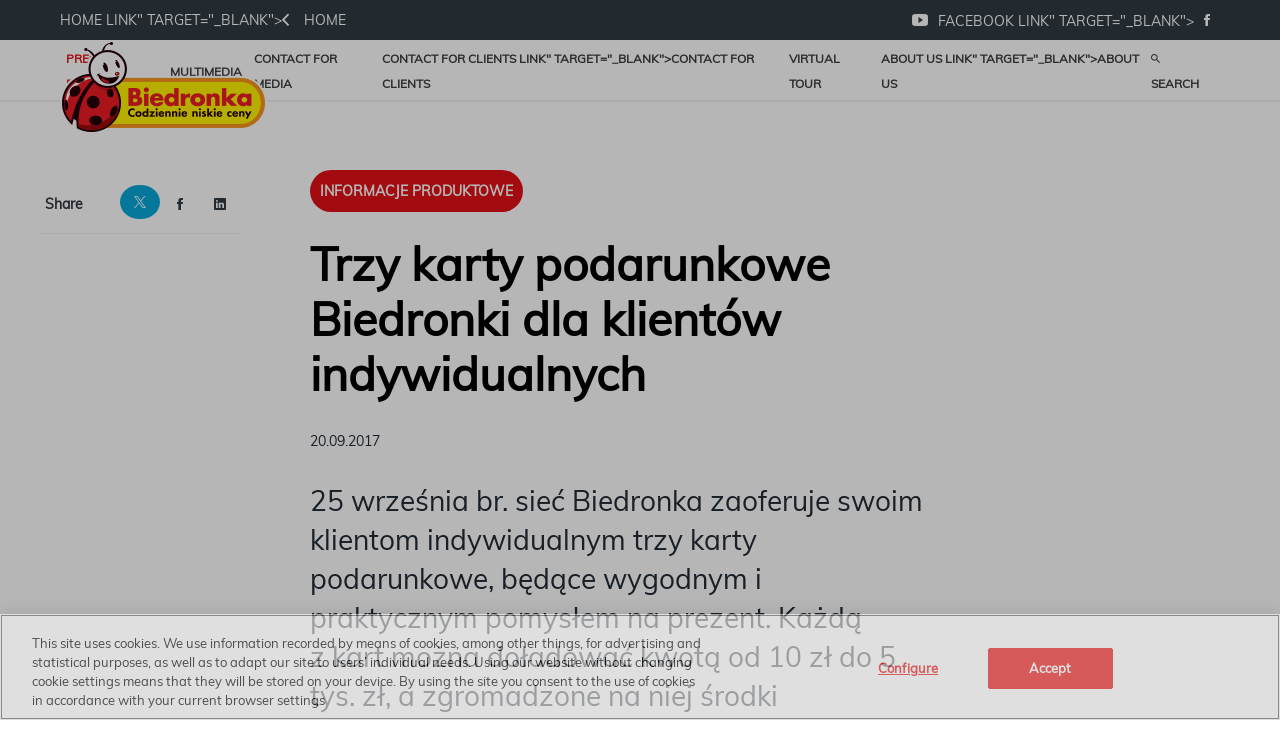

--- FILE ---
content_type: text/html; charset=utf-8
request_url: https://media.biedronka.pl/65003-trzy-karty-podarunkowe-biedronki-dla-klientow-indywidualnych
body_size: 7417
content:
<!DOCTYPE html>
<html lang="en">
<head>
  <meta charset="utf-8">
  

  <meta content="summary" name="twitter:card" /><meta content="index, follow" name="robots" /><title>Trzy karty podarunkowe Biedronki dla klientów indywidualnych</title><meta content="Trzy karty podarunkowe Biedronki dla klientów indywidualnych" property="og:title" /><meta content="Trzy karty podarunkowe Biedronki dla klientów indywidualnych" name="twitter:title" /><meta content="25 września br. sieć Biedronka zaoferuje swoim klientom indywidualnym trzy karty podarunkowe, będące wygodnym i praktycznym pomysłem na prezent. Każdą z kart można doładować kwotą od 10 zł do 5 tys. zł, a zgromadzone na niej środki przeznaczyć na zakup produktów w dowoln..." name="description" /><meta content="25 września br. sieć Biedronka zaoferuje swoim klientom indywidualnym trzy karty podarunkowe, będące wygodnym i praktycznym pomysłem na prezent. Każdą z kart można doładować kwotą od 10 zł do 5 tys. zł, a zgromadzone na niej środki przeznaczyć na zakup produktów w dowoln..." property="og:description" /><meta content="25 września br. sieć Biedronka zaoferuje swoim klientom indywidualnym trzy karty podarunkowe, będące wygodnym i praktycznym pomysłem na prezent. Każdą z kart można doładować kwotą od 10 zł do 5 tys. zł, a zgromadzone na niej środki przeznaczyć na zakup produktów w dowoln..." name="twitter:description" /><meta content="https://prowly-prod.s3.eu-west-1.amazonaws.com/uploads/PressRoom/4313/cover_photo/47f36ba3cce3442591e95b4000cb0aa9.jpg" property="og:image" /><meta content="https://prowly-prod.s3.eu-west-1.amazonaws.com/uploads/PressRoom/4313/cover_photo/47f36ba3cce3442591e95b4000cb0aa9.jpg" name="twitter:image:src" />
  <meta content="IE=edge,chrome=1" http-equiv="X-UA-Compatible">
  <meta content="en" http-equiv="Content-Language">
  <meta name="viewport" content="width=device-width, initial-scale=1.0">
  <style>
      html {
        display: none;
      }
  </style>
    <link rel="alternate" type="application/rss+xml" title="RSS" href=//media.biedronka.pl/rss>
  <meta content="on" http-equiv="x-dns-prefetch-control" /><link href="https://googletagmanager.com" rel="dns-prefetch" /><link href="https://google-analytics.com" rel="dns-prefetch" /><link href="https://googleadservices.com" rel="dns-prefetch" /><link href="https://cdn.heapanalytics.com" rel="dns-prefetch" /><link href="https://widget.intercom.io" rel="dns-prefetch" /><link href="https://connect.facebook.net" rel="dns-prefetch" />
  <link href="https://prowly-prod.s3.eu-west-1.amazonaws.com/uploads/8222/journals/4313/favicon/image/apple_touch_icon-0ec91a9c7584c4aba30f264369e71962.png" rel="apple-touch-icon" sizes="180x180" /><link href="https://prowly-prod.s3.eu-west-1.amazonaws.com/uploads/8222/journals/4313/favicon/image/icon_32-432b1515dae44a2ec96ceed7dc4b78e7.png" rel="icon" sizes="32x32" type="image/png" /><link href="https://prowly-prod.s3.eu-west-1.amazonaws.com/uploads/8222/journals/4313/favicon/image/icon_16-9d967511e903535c984b013ace293b07.png" rel="icon" sizes="16x16" type="image/png" />
  <script nonce="akr9/tNr9ZWxqp7UR60EsMcAeeeJhgOWsUuHEyLZ7EU="> </script>
    <link rel="preload" media="screen" href="//media.biedronka.pl/assets/core_2_theme/all-4ac8691471c3af6079b1655191de50b07c752e59a6c425b34f3354612f5d839d.css" as="style" data-turbolinks-track="true" />
    <script nonce="akr9/tNr9ZWxqp7UR60EsMcAeeeJhgOWsUuHEyLZ7EU=">
      document.querySelector('link[rel="preload"]').onload = function() {
        this.rel = 'stylesheet';
      };
    </script>
      <style media="screen" type="text/css">
      .bg-client--base, .turbolinks-progress-bar {
        background: #e21015;
      }
      .bg-client--alpha-0, .bg-client--alpha {
        background: rgba(226,16,21,0.8);
      }
      .bg-client--alpha-0-1, .bg-client--alpha-1 {
        background: rgba(226,16,21,0.7);
      }
      .bg-client--alpha-0-2, .bg-client--alpha-2 {
        background: rgba(226,16,21,0.6);
      }
      .bg-client--alpha-0-3, .bg-client--alpha-3 {
        background: rgba(226,16,21,0.5);
      }
      .bg-client--alpha-0-4, .bg-client--alpha-4 {
        background: rgba(226,16,21,0.4);
      }
      .bg-client--alpha-0-5, .bg-client--alpha-5 {
        background: rgba(226,16,21,0.3);
      }
      .bg-client--alpha-0-6, .bg-client--alpha-6 {
        background: rgba(226,16,21,0.1);
      }
      .bg-client--hover:hover {
        background: #e21015;
      }
      .color-client--base {
        color: #e21015;
      }
      .color-client--hover:hover {
        color: #e21015;
      }
      .svg-client--hover:hover svg path {
        fill: #e21015;
      }
      .border-client, .border--client {
        border: 1px solid #e21015;
      }
      .border-client--base, .border--client--base {
        border-color: #e21015 !important;
      }
      .border-client--hover:hover, .border--client--hover:hover {
        border: 1px solid #e21015 !important;
      }
      .shadow-client--hover:hover, .shadow--client--hover:hover {
        box-shadow: 0px 0px 1px 6px rgba(226,16,21,0.1) !important;
      }
      .shadow-client--hover-2:hover, .shadow--client--hover-2:hover {
        box-shadow: 0px 0px 0px 3px rgba(226,16,21,0.3) !important;
      }
      .border-client--bottom {
        border-bottom: 3px solid #e21015;
      }
      .border-client--top {
        border-top: 3px solid #e21015;
      }
    </style>

  <link href="https://fonts.googleapis.com" rel="preconnect" /><link crossorigin="" href="https://fonts.gstatic.com" rel="preconnect" /><link href="https://fonts.googleapis.com/css2?family=Arial&amp;family=Arial&amp;display=swap" rel="stylesheet" /><style media="screen" type="text/css"> .header-font { font-family: Arial} body, .text-font { font-family:  Arial}</style><style media="screen" type="text/css"> .pr-header-font { font-family: Arial, sans-serif} .pr-text-font { font-family: Merriweather, serif}</style>
  <script nonce="akr9/tNr9ZWxqp7UR60EsMcAeeeJhgOWsUuHEyLZ7EU="> docReady(function() {   if(getCookie('cookies-agreement') === "true") {     loadScripts();   } }); function loadScripts() {   loadTwitterScripts();   loadFacebookConnect();   loadInstagram(); } function loadInstagram() {   var twitter=document.createElement('script');   twitter.setAttribute("type","text/javascript");   twitter.setAttribute("id","instagram-script");   twitter.setAttribute("async","");   twitter.setAttribute("defer","");   twitter.setAttribute("src","//platform.instagram.com/en_US/embeds.js");   document.getElementsByTagName("head")[0].appendChild(twitter); } function loadTwitterScripts() {   var twitter=document.createElement('script');   twitter.setAttribute("type","text/javascript");   twitter.setAttribute("id","twitter-wjs");   twitter.setAttribute("async","");   twitter.setAttribute("defer","");   twitter.setAttribute("src","//platform.twitter.com/widgets.js");   document.getElementsByTagName("head")[0].appendChild(twitter); } function loadFacebookConnect() {   var facebook=document.createElement('script');   facebook.setAttribute("type","text/javascript");   facebook.setAttribute("id","facebook-script");   facebook.append(`    (function(d, s, id){   var js, fjs = d.getElementsByTagName(s)[0];   if (d.getElementById(id)) {return;}   js = d.createElement(s); js.id = id;   js.src = "https://connect.facebook.net/en_US/sdk.js";   fjs.parentNode.insertBefore(js, fjs);   }(document, 'script', 'facebook-jssdk'));`);   document.getElementsByTagName("head")[0].appendChild(facebook); } function getCookie(key) {   var keyValue = document.cookie.match('(^|;) ?' + key + '=([^;]*)(;|$)');   return keyValue ? keyValue[2] : null; } function docReady(fn) {   if (document.readyState === "complete" || document.readyState === "interactive") {       setTimeout(fn, 1);   } else {       document.addEventListener("DOMContentLoaded", fn);   } }</script>
      <script type="application/ld+json">
      {
        "@context": "http://schema.org",
        "@type": "NewsArticle",
        "headline": "Trzy karty podarunkowe Biedronki dla klientów indywidualnych",
        "mainEntityOfPage": "https://media.biedronka.pl/65003-trzy-karty-podarunkowe-biedronki-dla-klientow-indywidualnych",
        "datePublished": "2017-09-20T00:00:00.000Z",
        "dateModified": "2019-07-18T13:20:34.994Z",
        "description": "25 września br. sieć Biedronka zaoferuje swoim klientom indywidualnym trzy karty podarunkowe, będące wygodnym i praktycznym pomysłem na prezent. Każdą z kart można doładować kwotą od 10 zł do 5 tys. zł, a zgromadzone na niej środki przeznaczyć na zakup produktów w dowoln..."
          ,
          "author": {
            "@type": "Organization",
            "name": "Biuro prasowe sieci Biedronka"
          }
        ,
        "publisher": {
          "@type": "Organization",
          "name": "Biuro prasowe sieci Biedronka"
            ,
            "logo": {
              "@type": "ImageObject",
              "url": "https://prowly-prod.s3.eu-west-1.amazonaws.com/uploads/press_rooms/company_logos/4313/f5a22529b501f0c6e4b01508790d6324.png",
              "width": "207",
              "height": "94"
            }
        }
      }
      </script>

  
  <style>
  @font-face {
    font-family: Muli;
    src: url('https://prowly-uploads.s3-eu-west-1.amazonaws.com/fonts/Muli/Muli-Regular.woff') format("woff");
    font-weight: 400;
    font-style: normal;
  }
  @font-face {
    font-family: Futura;
    src: url('https://prowly-uploads.s3-eu-west-1.amazonaws.com/fonts/Futura/FuturaEUNormal.woff2') format("woff2"), url('https://prowly-uploads.s3-eu-west-1.amazonaws.com/fonts/Futura/FuturaEUNormal.woff2') format("woff");
    font-weight: 300;
    font-style: normal;
  }
  
  @font-face {
    font-family: Futura;
    src: url('https://prowly-uploads.s3-eu-west-1.amazonaws.com/fonts/Futura/FuturaEUBold.woff2') format("woff2"), url('https://prowly-uploads.s3-eu-west-1.amazonaws.com/fonts/Futura/FuturaEUBold.woff2') format("woff");
    font-weight: 700;
    font-style: normal;
  }
</style>
<link rel="stylesheet" href="/assets/biedronka_8222-520d8d1296727c275a909449f7aa13ace0eb2c71e6a9b2b55445e3f971a1b655.css" media="all" />

  
  <script nonce="akr9/tNr9ZWxqp7UR60EsMcAeeeJhgOWsUuHEyLZ7EU="> function getCookie(key) {   var keyValue = document.cookie.match('(^|;) ?' + key + '=([^;]*)(;|$)');   return keyValue ? keyValue[2] : null; } function docReady(fn) {   if (document.readyState === "complete" || document.readyState === "interactive") {       setTimeout(fn, 1);   } else {      document.addEventListener("DOMContentLoaded", fn);   } }</script>
  
</head>
<body>
  
  <div class="pr-menu-wrapper pr-menu-upper-mobile"><div class="biedronka-menu__top-bar flex flex--middle"><div class="biedronka-menu-container flex flex--horizontal flex--space-between"><a href="<span class="translation_missing" title="translation missing: en.biedronka.home_link">Home Link</span>" target="_blank"><i class="ion-chevron-left margin-right--medium"></i><span><span class="translation_missing" title="translation missing: en.biedronka.home">Home</span></span></a><div class="biedronka-menu__social"><a href="https://www.youtube.com/user/SklepyBiedronka" target="_blank"><i class="ion-social-youtube"></i></a><a href="<span class="translation_missing" title="translation missing: en.biedronka.facebook_link">Facebook Link</span>" target="_blank"><i class="ion-social-facebook"></i></a></div></div></div><div class="biedronka-menu__main"><div class="biedronka-menu-container flex flex--horizontal flex--space-between flex--middle"><a class="biedronka-menu__logo" href="/"><img class="biedronka-menu__logo-img" src="https://prowly-prod.s3.eu-west-1.amazonaws.com/uploads/press_rooms/company_logos/4313/f5a22529b501f0c6e4b01508790d6324.png" /></a><ul class="biedronka-menu__links"><li class="biedronka-menu__link-item js-biedronka-categories biedronka-menu__link-item-active"><a href="#"><span class="translation_missing" title="translation missing: en.biedronka.press_releases">Press Releases</span></a></li><li class="biedronka-menu__link-item"><a href="/presskits"><span class="translation_missing" title="translation missing: en.biedronka.multimedia">Multimedia</span></a></li><li class="biedronka-menu__link-item"><a href="/#contact"><span class="translation_missing" title="translation missing: en.biedronka.contact_for_media">Contact For Media</span></a></li><li class="biedronka-menu__link-item"><a href="<span class="translation_missing" title="translation missing: en.biedronka.contact_for_clients_link">Contact For Clients Link</span>" target="_blank"><span class="translation_missing" title="translation missing: en.biedronka.contact_for_clients">Contact For Clients</span></a></li><li class="biedronka-menu__link-item js-biedronka-tours"><a href="#"><span class="translation_missing" title="translation missing: en.biedronka.virtual_tour">Virtual Tour</span></a></li><li class="biedronka-menu__link-item"><a href="<span class="translation_missing" title="translation missing: en.biedronka.about_us_link">About Us Link</span>" target="_blank"><span class="translation_missing" title="translation missing: en.biedronka.about_us">About Us</span></a></li><li class="biedronka-menu__link-item"><a href="/search"><i class="ion-android-search margin-right--base"></i><span><span class="translation_missing" title="translation missing: en.biedronka.search">Search</span></span></a></li></ul></div></div><div class="biedronka-menu__categories biedronka-menu__categories--static"><div class="biedronka-menu-container"><ul class="biedronka-menu__categories-links"><li class="biedronka-menu__category-link"><a href="/releases/news">Aktualności</a></li><li class="biedronka-menu__category-link"><a href="/releases/informacje-produktowe">Informacje produktowe</a></li><li class="biedronka-menu__category-link"><a href="/releases/informacje-korporacyjne">Informacje korporacyjne</a></li><li class="biedronka-menu__category-link"><a href="/releases/spoleczna-odpowiedzialnosc">Społeczna odpowiedzialność</a></li><li class="biedronka-menu__category-link"><a href="/releases/rozwoj-sieci">Rozwój sieci</a></li></ul></div></div><div class="biedronka-menu__tours biedronka-menu__categories--static"><div class="biedronka-menu-container"><ul class="biedronka-menu__categories-links"><li class="biedronka-menu__category-link"><a target="_blank" href="https://tourmkr.com/F1wphLJcE5/12216255p,2925744m,175.56h,41.07t">Biedronka, Halicka Gdynia</a></li><li class="biedronka-menu__category-link"><a target="_blank" href="https://tourmkr.com/F1HUzavP03/12605325p,2938952m,327.53h,89.95t">Biedronka w The Warsaw Hub</a></li></ul></div></div><div class="biedronka-menu__mobile"><a class="biedronka-menu__logo" href="/"><img class="biedronka-menu__logo-mobile" src="https://prowly-prod.s3.eu-west-1.amazonaws.com/uploads/press_rooms/company_logos/4313/f5a22529b501f0c6e4b01508790d6324.png" /></a><i class="ion-navicon-round biedronka-menu__mobile-toggle js-menu-toggle"></i></div><div class="biedronka-menu__container"><div class="biedronka-menu__mobile-content"><div class="biedronka-menu__link-item"><a href="https://www.biedronka.pl/pl" target="_blank"><i class="ion-chevron-left margin-right--medium"></i><span><span class="translation_missing" title="translation missing: en.biedronka.home">Home</span></span></a></div><div class="biedronka-menu__link-item biedronka-menu__link-border"><a href="/search"><i class="ion-android-search margin-right--base"></i><span><span class="translation_missing" title="translation missing: en.biedronka.search">Search</span></span></a></div><ul class="biedronka-menu__links-mobile"><li class="biedronka-menu__link-item biedronka-menu__link-border"><a href="#"><span class="translation_missing" title="translation missing: en.biedronka.press_releases">Press Releases</span></a></li><li class="biedronka-menu__link-item biedronka-menu__link-item--bold"><a href="/releases/news">Aktualności</a></li><li class="biedronka-menu__link-item biedronka-menu__link-item--bold"><a href="/releases/informacje-produktowe">Informacje produktowe</a></li><li class="biedronka-menu__link-item biedronka-menu__link-item--bold"><a href="/releases/informacje-korporacyjne">Informacje korporacyjne</a></li><li class="biedronka-menu__link-item biedronka-menu__link-item--bold"><a href="/releases/spoleczna-odpowiedzialnosc">Społeczna odpowiedzialność</a></li><li class="biedronka-menu__link-item biedronka-menu__link-item--bold"><a href="/releases/rozwoj-sieci">Rozwój sieci</a></li><li class="biedronka-menu__link-item biedronka-menu__link-border"><a href="/presskits"><span class="translation_missing" title="translation missing: en.biedronka.multimedia">Multimedia</span></a></li><li class="biedronka-menu__link-item"><a href="/#contact"><span class="translation_missing" title="translation missing: en.biedronka.contact_for_media">Contact For Media</span></a></li><li class="biedronka-menu__link-item"><a href="<span class="translation_missing" title="translation missing: en.biedronka.contact_for_clients_link">Contact For Clients Link</span>" target="_blank"><span class="translation_missing" title="translation missing: en.biedronka.contact_for_clients">Contact For Clients</span></a></li><li class="biedronka-menu__link-item"><a href="https://tourmkr.com/F1wphLJcE5" target="_blank"><span class="translation_missing" title="translation missing: en.biedronka.virtual_tour">Virtual Tour</span></a></li><li class="biedronka-menu__link-item"><a href="<span class="translation_missing" title="translation missing: en.biedronka.about_us_link">About Us Link</span>" target="_blank"><span class="translation_missing" title="translation missing: en.biedronka.about_us">About Us</span></a></li></ul><div class="biedronka-menu__mobile-social flex flex--space-between"><div class="biedronka-menu__link-item biedronka-menu__link-item--bold"><span class="translation_missing" title="translation missing: en.biedronka.follow_us">Follow Us</span></div><div><a class="biedronka-menu__mobile-social-item" href="https://www.youtube.com/user/SklepyBiedronka" target="_blank"><i class="ion-social-youtube"></i></a><a class="biedronka-menu__mobile-social-item" href="<span class="translation_missing" title="translation missing: en.biedronka.facebook_link">Facebook Link</span>" target="_blank"><i class="ion-social-facebook"></i></a></div></div></div></div></div><div class="pr-menu-margin flex flex--vertical menu-margin--large pr-mbank-custom-margin"><div class="full-screen-height--content"><div class="full-screen-height"><div class="pr-menu-margin__top flex pr-flex-container pr-content" itemscope="" itemtype="//schema.org/Article"><div class="pr-flex-item-1 pr-side-column"><div class="pr-side-panel--small"><div id="js-story-side-panel"><div class="pr-side-panel"><div class="flex--vertical flex--left"><div class="flex--left pr-story--sidepanel-space pr-story--share-sapce-lead"><div class="pr-story--share-sapce-none"><div class="flex--left pr-story--text-small--sm header-font pr-font--condensed margin-bottom--base margin-right--small">Share</div><div class="flex"><div class="flex--left"><a target="_blank" alt="twitter" rel="nofollow" href="https://twitter.com/intent/tweet?text= https://media.biedronka.pl/65003-trzy-karty-podarunkowe-biedronki-dla-klientow-indywidualnych"><div class="pr-story--share-icon menu-icon pr-story--share-icon-twitter"><svg viewBox="0 0 1200 1227" xmlns="http://www.w3.org/2000/svg"><path d="M714.163 519.284L1160.89 0H1055.03L667.137 450.887L357.328 0H0L468.492 681.821L0 1226.37H105.866L515.491 750.218L842.672 1226.37H1200L714.137 519.284H714.163ZM569.165 687.828L521.697 619.934L144.011 79.6944H306.615L611.412 515.685L658.88 583.579L1055.08 1150.3H892.476L569.165 687.854V687.828Z"></path></svg></div></a></div><div class="flex--left"><a target="_blank" alt="facebook" rel="nofollow" href="https://www.facebook.com/sharer/sharer.php?u=https://media.biedronka.pl/65003-trzy-karty-podarunkowe-biedronki-dla-klientow-indywidualnych &amp;quote="><i class="ion-social-facebook pr-story--share-icon menu-icon pr-story--share-icon-facebook"></i></a></div><div class="flex--left"><a target="_blank" alt="linkedin" rel="nofollow" href="https://www.linkedin.com/shareArticle?mini=true&amp;url=https://media.biedronka.pl/65003-trzy-karty-podarunkowe-biedronki-dla-klientow-indywidualnych"><i class="ion-social-linkedin pr-story--share-icon menu-icon pr-story--share-icon-linkedin"></i></a></div></div></div></div></div><div class="newsletter-story_page padding-bottom--large padding-top--base" id="newsletter-story-page"><div class="form-container form__story-sidebar"><div class="flex--left"><p class="pr-header--tiny pr-font--uppercase pr-font--spacing padding-left--base padding-right--base padding-top--small padding-bottom--small margin-bottom--medium color-white" style="background-color: #2E42A5;">Subscribe</p></div><div class="pr-story--text-small--lead_form header-font pr-font--condensed">Let&#39;s stay in touch!</div><form novalidate="novalidate" action="/journal_newsletter/subscribe" accept-charset="UTF-8" method="post"><input type="hidden" name="authenticity_token" value="Qj6fEMm5K57EMinhfWjg8F8Pr5UEivzQrN3pLS1d6Nge6w9_EVS_nxauAwfUF0gFsvae6gYrYjoBnowNqtrJTg" autocomplete="off" /><div><input class="form__input-story pr-text--xsmall header-font" name="your_name" placeholder="Your name" style="display: none !important;" type="text" /><input class="form__input-story pr-text--xsmall header-font" name="email" placeholder="your@email.com" style="border-bottom: 1px solid #2E42A5" type="email" /><div class="form__error-story pr-text--medium header-font flex--right"><div class="errors-container"></div></div><input name="presenter" type="hidden" value="story_page" /><input name="url" type="hidden" value="https://media.biedronka.pl/65003-trzy-karty-podarunkowe-biedronki-dla-klientow-indywidualnych" /><div class="form__container-story"></div></div><div class="flex--right"><input class="form__button-story pr-header--tiny pr-font--uppercase pr-font--spacing padding-left--base padding-right--base padding-top--small padding-bottom--small color-white" style="background-color: #EBB20D;" type="submit" value="Submit" /></div></form></div></div></div></div></div></div><div class="pr-flex-item-2"><div><div class="pr-story-category-small"><div class="biedronka-story__category-container"><a href="/releases/informacje-produktowe"><div class="biedronka-story__category informacje-produktowe" itemprop="articleSection">Informacje produktowe</div></a></div></div><div class="pr-story-hero--title-container"><div class="pr-font--dark"><h1 class="pr-story--header margin-bottom--base text--wrap pr-font--condensed pr-header-font" itemprop="name">Trzy karty podarunkowe Biedronki dla klientów indywidualnych</h1></div><div class="pr-story--date"><p class="pr-story--text-small pr-font--condensed pr-text-font">20.09.2017</p></div></div></div><div class="pr-story-content"><div class="pr-story--element-space"><div class="pr-story-lead"><p class="pr-story--lead-sans pr-header-font" style="text-align: left">25 września br. sieć Biedronka zaoferuje swoim klientom indywidualnym trzy karty podarunkowe, będące wygodnym i praktycznym pomysłem na prezent. Każdą z kart można doładować kwotą od 10 zł do 5 tys. zł, a zgromadzone na niej środki przeznaczyć na zakup produktów w dowolnym sklepie sieci. Karty mogą być również nabywane przez przedsiębiorców, chcących podarować je swoim pracownikom.</p></div></div><div class="pr-story--element-space"><div class="pr-story-paragraph"><div class="pr-story--text pr-text-font" style="text-align: left">Od 25 września klienci Biedronki będą mogli korzystać z trzech różnych kart podarunkowych. Karta „Zakupy w prezencie” stanowi podstawową wersję karty podarunkowej, z której mogą korzystać wszyscy. Wersja „Lepsza niż kieszonkowa” jest dedykowana dzieciom i może być stosowana jako zamiennik kieszonkowego. Sprawdzi się także w roli pierwszej w życiu dziecka karty płatniczej. Natomiast karta „Premia w kieszeni” jest przeznaczona dla klientów biznesowych i stanowi dobry sposób na przekazanie dodatkowych świadczeń dla pracowników lub klientów danej firmy.<br>
<br>
- Nasze karty cieszą się rosnącą popularnością wśród klientów biznesowych. Teraz również klienci indywidualni będą mogli z nich skorzystać. Nasza karta to dobry pomysł na prezent, zwłaszcza, że obdarowana osoba będzie mogła ją wykorzystać tuż za rogiem, w swojej Biedronce - mówi Jakub Linkowski, kierownik Działu Doskonalenia Pracy Sklepu w Jeronimo Martins Polska S.A.<br>
<br>
Karty będzie można doładować kwotą od 10 zł do 5 tys. zł przy każdym stanowisku kasowym, w każdym z ponad 2700 sklepów Biedronka, ulokowanych w ponad tysiącu miejscowości w całej Polsce.<br>
<br>
Sieć Biedronka wprowadziła karty podarunkowe dla klientów biznesowych w 2015 roku. W 2017 r. Biedronka wydała przedsiębiorcom dwa razy więcej kart niż w roku ubiegłym.<br>
<br>
 </div></div></div><div class="pr-story--element-space"><div class="flex flex--horizontal flex--wrapped"><div class="biedronka-contact__item" itemprop="author" itemscope="" itemtype="http://schema.org/Person"><div class="biedronka-contact__avatar" style="background-image: url(&#39;https://prowly-prod.s3.eu-west-1.amazonaws.com/uploads/media_contact_picture/3853/avatar/254f748740438d55c0af9ae39bec8993.png&#39;);background-size: cover; background-position: center center;"></div><div class="biedronka-contact__info"><div class="biedronka-contact__name" itemprop="name">Biuro prasowe sieci Biedronka</div><div class="biedronka-contact__link" itemprop="telephone">+48 696 77 22 13</div><a class="biedronka-contact__link" href="mailto:media@biedronka.com" itemprop="email">media@biedronka.com</a><div class="flex"></div></div></div></div></div><div class="pr-story-share--desktop"><div class="flex flex--space-between"><div class="flex--left pr-story-export"><p class="pr-story--text-small header-font pr-story--share-text pr-font--condensed margin-right--base">Download as</p><div><a class="pr-button pr-button--blue pr-button--inverted margin-top--base pdf-download pr-story--text-small header-font pr-story--share-text border-client--hover color-client--hover pr-story--share-icon pr-story-export--button" data-alert="Sorry, error occurred. Please try later." data-type="pdf" data-vip="false" id="65003" target="_self">PDF</a><div class="pdf-download-spinner hide display--none"><div class="spinner--dots"><div class="bg-client--base bounce0"></div><div class="bg-client--base bounce1"></div><div class="bg-client--base bounce2"></div></div></div></div><div><a class="pr-button pr-button--blue pr-button--inverted margin-top--base docx-download pr-story--text-small header-font pr-story--share-text border-client--hover color-client--hover pr-story--share-icon pr-story-export--button" data-alert="Sorry, error occurred. Please try later." data-vip="false" id="65003" target="_self">DOCX</a><div class="docx-download-spinner hide display--none"><div class="spinner--dots"><div class="bg-client--base bounce0"></div><div class="bg-client--base bounce1"></div><div class="bg-client--base bounce2"></div></div></div></div></div><div class="flex--right"><p class="pr-story--text-small header-font pr-story--share-text pr-font--condensed margin-right--base">Share</p><div class="flex menu-social"><a target="_blank" alt="twitter" rel="nofollow" href="https://twitter.com/intent/tweet?text= https://media.biedronka.pl/65003-trzy-karty-podarunkowe-biedronki-dla-klientow-indywidualnych"><div class="pr-story--share-icon menu-icon pr-story--share-icon-twitter"><svg viewBox="0 0 1200 1227" xmlns="http://www.w3.org/2000/svg"><path d="M714.163 519.284L1160.89 0H1055.03L667.137 450.887L357.328 0H0L468.492 681.821L0 1226.37H105.866L515.491 750.218L842.672 1226.37H1200L714.137 519.284H714.163ZM569.165 687.828L521.697 619.934L144.011 79.6944H306.615L611.412 515.685L658.88 583.579L1055.08 1150.3H892.476L569.165 687.854V687.828Z"></path></svg></div></a><a target="_blank" alt="facebook" rel="nofollow" href="https://www.facebook.com/sharer/sharer.php?u=https%3A%2F%2Fmedia.biedronka.pl%2F65003-trzy-karty-podarunkowe-biedronki-dla-klientow-indywidualnych &amp;quote="><i class="ion-social-facebook pr-story--share-icon menu-icon pr-story--share-icon-facebook"></i></a><a target="_blank" alt="linkedin" rel="nofollow" href="https://www.linkedin.com/sharing/share-offsite?url=https%3A%2F%2Fmedia.biedronka.pl%2F65003-trzy-karty-podarunkowe-biedronki-dla-klientow-indywidualnych"><i class="ion-social-linkedin pr-story--share-icon menu-icon pr-story--share-icon-linkedin"></i></a></div></div></div></div></div></div></div><div id="attachments"></div><div class="pr-content"><div id="attachments"><div class="biedronka-story__related"><span class="translation_missing" title="translation missing: en.biedronka.read_more">Read More</span></div><div class="flex flex--wrapped"><a class="grid__box-1-1" target="_self" href="/442992-aktywnie-radosnie-i-po-swojemu-ferie-z-biedronka"><div class="grid__box-content" itemscope="" itemtype="//schema.org/Article"><div class="pr-story"><div class="pr-story__background" content="https://prowly-prod.s3.eu-west-1.amazonaws.com/uploads/landing_page/template_background/442992/91ab4721e05666e58a8f3ef2eb13014f.jpg" itemprop="thumbnailUrl" style="background-image: url(&#39;https://prowly-prod.s3.eu-west-1.amazonaws.com/uploads/landing_page/template_background/442992/91ab4721e05666e58a8f3ef2eb13014f.jpg&#39;); background-position: center center;"></div><div class="biedronka-story__content"><div class="biedronka-story__category-box"><div class="biedronka-story__category informacje-produktowe">Informacje produktowe</div></div><div class="biedronka-story__title">Aktywnie, radośnie i po swojemu – ferie z Biedronką</div><div class="biedronka-story__date">15.01.2026</div></div></div></div></a><a class="grid__box-1-1" target="_self" href="/437944-postaw-biedronke-pod-swoja-choinka"><div class="grid__box-content" itemscope="" itemtype="//schema.org/Article"><div class="pr-story"><div class="pr-story__background" content="https://prowly-prod.s3.eu-west-1.amazonaws.com/uploads/landing_page/template_background/437944/42799fbf8b5f3b2790a42fdc86fe8d54.jpg" itemprop="thumbnailUrl" style="background-image: url(&#39;https://prowly-prod.s3.eu-west-1.amazonaws.com/uploads/landing_page/template_background/437944/42799fbf8b5f3b2790a42fdc86fe8d54.jpg&#39;); background-position: center center;"></div><div class="biedronka-story__content"><div class="biedronka-story__category-box"><div class="biedronka-story__category informacje-produktowe">Informacje produktowe</div></div><div class="biedronka-story__title">Postaw Biedronkę pod swoją choinką!</div><div class="biedronka-story__date">03.12.2025</div></div></div></div></a><a class="grid__box-1-1" target="_self" href="/437185-biedronka-i-prochnik-30-lat-polskich-marek-w-wyjatkowej-odslonie"><div class="grid__box-content" itemscope="" itemtype="//schema.org/Article"><div class="pr-story"><div class="pr-story__background" content="https://prowly-prod.s3.eu-west-1.amazonaws.com/uploads/landing_page/template_background/437185/f8bfd00aee84fc4d061aff6c2f6800b3.jpg" itemprop="thumbnailUrl" style="background-image: url(&#39;https://prowly-prod.s3.eu-west-1.amazonaws.com/uploads/landing_page/template_background/437185/f8bfd00aee84fc4d061aff6c2f6800b3.jpg&#39;); background-position: center center;"></div><div class="biedronka-story__content"><div class="biedronka-story__category-box"><div class="biedronka-story__category informacje-produktowe">Informacje produktowe</div></div><div class="biedronka-story__title">Biedronka i Próchnik - 30 lat polskich marek w wyjątkowej odsłonie</div><div class="biedronka-story__date">28.11.2025</div></div></div></div></a></div></div></div></div><div class="pr-story--bottom-menu border-client--bottom pr-mobile-menu--socialmedia flex flex--space-between flex--strech"><div class="flex padding-right--small"><a target="_blank" href="/65003-trzy-karty-podarunkowe-biedronki-dla-klientow-indywidualnych/text"><div class="pr-story--share-icon-outline"><i class="ion-ios-copy pr-story--share-icon menu-icon border-client--hover color-client--hover"></i></div></a><a class="color-client--hover" href="#attachments"><div class="pr-story--share-icon-outline"><i class="ion-ios-cloud-download pr-story--share-icon menu-icon border-client--hover color-client--hover"></i></div></a></div><div class="flex padding-right--small"><a target="_blank" alt="twitter" rel="nofollow" href="https://twitter.com/intent/tweet?text=Trzy karty podarunkowe Biedronki dla klientów indywidualnych https://media.biedronka.pl/65003-trzy-karty-podarunkowe-biedronki-dla-klientow-indywidualnych"><div class="pr-story--share-icon-outline"><div class="pr-story--share-icon menu-icon pr-color-social-chanel--twitter"><svg viewBox="0 0 1200 1227" xmlns="http://www.w3.org/2000/svg"><path d="M714.163 519.284L1160.89 0H1055.03L667.137 450.887L357.328 0H0L468.492 681.821L0 1226.37H105.866L515.491 750.218L842.672 1226.37H1200L714.137 519.284H714.163ZM569.165 687.828L521.697 619.934L144.011 79.6944H306.615L611.412 515.685L658.88 583.579L1055.08 1150.3H892.476L569.165 687.854V687.828Z"></path></svg></div></div></a><a target="_blank" class="" alt="facebook" rel="nofollow" href="https://www.facebook.com/sharer/sharer.php?u=https://media.biedronka.pl/65003-trzy-karty-podarunkowe-biedronki-dla-klientow-indywidualnych"><div class="pr-story--share-icon-outline"><i class="ion-social-facebook pr-story--share-icon menu-icon pr-color-social-chanel--facebook"></i></div></a><a target="_blank" class="" alt="linkedin" rel="nofollow" href="https://www.linkedin.com/shareArticle?mini=true&amp;url=https://media.biedronka.pl/65003-trzy-karty-podarunkowe-biedronki-dla-klientow-indywidualnych"><div class="pr-story--share-icon-outline"><i class="ion-social-linkedin pr-story--share-icon menu-icon border-client--hover pr-color-social-chanel--linkedinColor"></i></div></a></div></div><div class="biedronka-container"><div class="biedronka-footer__social-bar"><div class="biedronka-footer__logo-section flex flex--middle"><img src="/assets/customs/biedronka_8222/logo-jeronimo-martins-80006b0ea2ce2d10adaaefbd0c276176155827f1338f5ce694832adec063f25f.png" /><img src="/assets/customs/biedronka_8222/logo-fb3a41d1eec21cbad7399922cfd0a8b5823ae7a0d4598780166e3f95730cf8fa.png" /></div><div class="biedronka-footer__social-section"><div class="biedronka-footer__follow-us"><span class="translation_missing" title="translation missing: en.biedronka.follow_us">Follow Us</span></div><div class="flex flex--middle"><a href="https://www.youtube.com/user/SklepyBiedronka" target="_blank"><i class="ion-social-youtube biedronka-footer__social-icon"></i></a><a href="<span class="translation_missing" title="translation missing: en.biedronka.facebook_link">Facebook Link</span>" target="_blank"><i class="ion-social-facebook biedronka-footer__social-icon"></i></a></div></div></div><div class="biedronka-footer__navigation-bar"><div class="biedronka-footer__colum"><a class="biedronka-footer__header" href="/"><span class="translation_missing" title="translation missing: en.biedronka.home">Home</span></a></div><div class="biedronka-footer__column"><div class="biedronka-footer__header"><span class="translation_missing" title="translation missing: en.biedronka.newsroom">Newsroom</span></div><a class="biedronka-footer__item" href="/releases/news">Aktualności</a><a class="biedronka-footer__item" href="/releases/informacje-produktowe">Informacje produktowe</a><a class="biedronka-footer__item" href="/releases/informacje-korporacyjne">Informacje korporacyjne</a><a class="biedronka-footer__item" href="/releases/spoleczna-odpowiedzialnosc">Społeczna odpowiedzialność</a><a class="biedronka-footer__item" href="/releases/rozwoj-sieci">Rozwój sieci</a></div><div class="biedronka-footer__column"><a class="biedronka-footer__header" href="/#contact"><span class="translation_missing" title="translation missing: en.biedronka.contact_for_media">Contact For Media</span></a><a class="biedronka-footer__header" href="<span class="translation_missing" title="translation missing: en.biedronka.contact_for_clients_link">Contact For Clients Link</span>" target="_blank"><span class="translation_missing" title="translation missing: en.biedronka.contact_for_clients">Contact For Clients</span></a><a class="biedronka-footer__header" href="/presskits"><span class="translation_missing" title="translation missing: en.biedronka.multimedia">Multimedia</span></a><a class="biedronka-footer__header" href="<span class="translation_missing" title="translation missing: en.biedronka.about_us_link">About Us Link</span>" target="_blank"><span class="translation_missing" title="translation missing: en.biedronka.about_us">About Us</span></a></div></div><div class="biedronka-footer__policies"><div class="biedronka-footer__policies-item"><a href="/gdpr-clause">GDPR Clause</a></div></div></div></div></div><script async="" defer="" id="twitter-wjs" src="//platform.twitter.com/widgets.js" type="text/javascript"></script>


  <script src="/assets/core_2_theme/all-ecd69e912a7b983df07a5b39a0f44bdb8029c77335b6e428898fcf850d4fe740.js" data-turbolinks-track="true"></script><script src="/assets/youtube-099d372bf1bea55e76bc4e41a4a655371a1b78cc8c5cde082367604eb9eb2532.js"></script>

  <!-- <script src="//media.biedronka.pl/assets/core_2_theme/all-ecd69e912a7b983df07a5b39a0f44bdb8029c77335b6e428898fcf850d4fe740.js" data-turbolinks-track="true"></script> -->
  <!-- Google Tag Manager -->
<script>(function(w,d,s,l,i){w[l]=w[l]||[];w[l].push({'gtm.start':
new Date().getTime(),event:'gtm.js'});var f=d.getElementsByTagName(s)[0],
j=d.createElement(s),dl=l!='dataLayer'?'&l='+l:'';j.async=true;j.src=
'https://www.googletagmanager.com/gtm.js?id='+i+dl;f.parentNode.insertBefore(j,f);
})(window,document,'script','dataLayer','GTM-WDJB9B');</script>
<!-- End Google Tag Manager -->

<!-- Google Tag Manager (noscript) -->
<noscript><iframe src="https://www.googletagmanager.com/ns.html?id=GTM-WDJB9B"
height="0" width="0" style="display:none;visibility:hidden"></iframe></noscript>
<!-- End Google Tag Manager (noscript) -->
  
  <!--  -->
</body>
</html>
